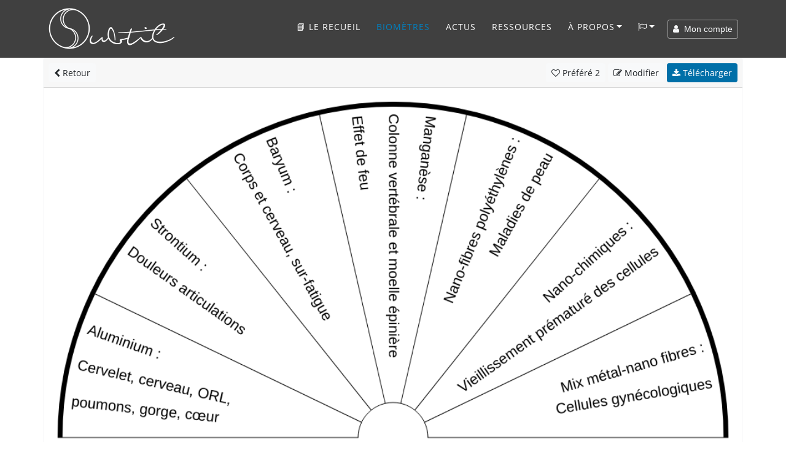

--- FILE ---
content_type: text/html; charset=UTF-8
request_url: https://www.subtil.net/fr/view/948c1636-cfa7-4dec-930f-35859c7a1663
body_size: 12350
content:

    <!DOCTYPE html>
<html lang="FR" id="top">
<head>
    <title>Subtil - Biomètre : Nanoparticules</title>
	<meta charset="utf-8">
	<meta name="viewport" content="width=device-width, user-scalable=yes, initial-scale=1.0">
	<meta name="description" content="Nanoparticules - Nanoparticules absorbées qu'il convient de nettoyer - Groupe 1 : Aluminium :

Cervelet, cerveau, ORL,

poumons, gorge, cœur, Strontium :

Douleurs articulations, Baryum :

Corps et cerveau, sur-fatigue, Manganèse :

Colonne vertébrale et moelle épinière

Effet de feu, Nano-fibres polyéthylènes :

Maladies de peau, Nano-chimiques : 

Vieillissement prématuré des cellules, Mix métal-nano fibres :

Cellules gynécologiques " />
	<meta name="keywords" content="Nanoparticules - Nanoparticules absorbées qu'il convient de nettoyer - Groupe 1 : Aluminium :

Cervelet, cerveau, ORL,

poumons, gorge, cœur, Strontium :

Douleurs articulations, Baryum :

Corps et cerveau, sur-fatigue, Manganèse :

Colonne vertébrale et moelle épinière

Effet de feu, Nano-fibres polyéthylènes :

Maladies de peau, Nano-chimiques : 

Vieillissement prématuré des cellules, Mix métal-nano fibres :

Cellules gynécologiques " />
    
    <meta property="og:type"        content="article" />
    <meta property="og:site_name"   content="Subtil" />
    <meta property="og:title"       content="Subtil - Biomètre : Nanoparticules" />
    <meta property="og:description" content="Nanoparticules - Nanoparticules absorbées qu'il convient de nettoyer - Groupe 1 : Aluminium :

Cervelet, cerveau, ORL,

poumons, gorge, cœur, Strontium :

Douleurs articulations, Baryum :

Corps et cerveau, sur-fatigue, Manganèse :

Colonne vertébrale et moelle épinière

Effet de feu, Nano-fibres polyéthylènes :

Maladies de peau, Nano-chimiques : 

Vieillissement prématuré des cellules, Mix métal-nano fibres :

Cellules gynécologiques " />
    <meta property="og:url"         content="https://www.subtil.net/fr/view/948c1636-cfa7-4dec-930f-35859c7a1663" />
    <meta property="og:image"       content="https://www.subtil.net/store/biometers/948c1636-cfa7-4dec-930f-35859c7a1663.png" />
    <link rel="canonical" href="https://www.subtil.net/fr/view/948c1636-cfa7-4dec-930f-35859c7a1663" />    <link rel="icon" href="https://www.subtil.net/views/img/favicon.png" />
            <link rel="alternate" type="application/rss+xml" title="Fil Rss des articles" href="https://blog.subtil.net/fr/feed.php?rss" />
    
    <!-- Apple Touch Icon (at least 200x200px) -->
    <link rel="apple-touch-icon" href="https://www.subtil.net/views/img/touch-icon.png">

    <!-- To run web application in full-screen -->
    <meta name="apple-mobile-web-app-capable" content="yes">

    <!-- Status Bar Style (see Supported Meta Tags below for available values) -->
    <!-- Has no effect unless you have the previous meta tag -->
    <meta name="apple-mobile-web-app-status-bar-style" content="black">

    <!-- Bootstrap core CSS -->
    <link href="https://www.subtil.net/views/vendor/bootstrap/css/bootstrap.min.css?v=1.39" rel="stylesheet">
    <link rel="stylesheet" href="https://www.subtil.net/views/css/subtil.css?v=1.39" media="screen"/>
    <!-- Custom fonts for this template -->
    <link rel="stylesheet" href="https://www.subtil.net/views/vendor/font-awesome/css/font-awesome.min.css?v=1.39" type="text/css">

    <!-- Bootstrap core JavaScript -->
    <script src="https://www.subtil.net/views/vendor/jquery/jquery.min.js?v=1.39"></script>
    <script src="https://www.subtil.net/views/vendor/popper/popper.min.js?v=1.39"></script>
    <script src="https://www.subtil.net/views/vendor/bootstrap/js/bootstrap.min.js?v=1.39"></script>
    <script src="https://www.subtil.net/views/vendor/bootstrap-notify/bootstrap-notify.min.js?v=1.39"></script>
    <script src="https://www.subtil.net/views/js/subtil.min.js?v=1.39"></script>
</head>
<body class="page" style="padding-top:94px">
    <nav class="navbar navbar-nav navbar-shrink navbar-expand-lg navbar-dark fixed-top bs-dark" id="mainNav">
        <div class="container">
            <a class="navbar-brand js-scroll-trigger" href="https://www.subtil.net/fr/#top">
                <img src="https://www.subtil.net/views/img/subtil-sm.png" alt="logo subtil" class="d-lg-none ml-2" height="39" width="39" />
                <img src="https://www.subtil.net/views/img/subtil.png" alt="logo subtil" class="d-none d-lg-block" height="70" width="210" />
            </a>
            <button class="navbar-toggler navbar-toggler-right" type="button" data-toggle="collapse" data-target="#navbarResponsive" aria-controls="navbarResponsive" aria-expanded="false" aria-label="Toggle navigation">
                <i class="fa fa-bars"></i>
            </button>
            <div class="collapse navbar-collapse" id="navbarResponsive">
                <ul class="navbar-nav ml-auto">
                                            <li class="nav-item">
                            <a class="nav-link " href="https://www.subtil.net/fr/lerecueil/" title="Subtil, le recueil - Un livre avec plus de 170 planches de radiesthésie" >
                                <!--<img src="https://www.subtil.net/store/medias/img/Subtil-le-recueil-ico.png" width="20" class="shadow" />-->📘 Le recueil
                            </a>
                        </li>
                                        <li class="nav-item">
                        <a class="nav-link active" href="https://www.subtil.net/fr/list/public/ALL/star/desc/1/" >Biomètres</a>
                    </li>
                                            <li class="nav-item">
                            <a class="nav-link js-scroll-trigger" href="https://blog.subtil.net/fr/" >Actus</a>
                        </li>
                                                                <li class="nav-item">
                            <a class="nav-link js-scroll-trigger " href="https://www.subtil.net/fr/page/4/ressources" >Ressources</a>
                        </li>
                                                            <li class="nav-item dropdown" id="menuLink">
                        <a class="nav-link dropdown-toggle " href="#" id="navbarDropdownMenuLink" data-toggle="dropdown" aria-haspopup="true" aria-expanded="false">À propos</a>
                        <div class="dropdown-menu">
                            <a class="dropdown-item" href="https://www.subtil.net/fr/page/1/a-propos-de-subtil" >À propos</a>
                            <a class="dropdown-item" href="https://www.subtil.net/fr/page/2/soutenir-subtil" >Nous soutenir ❤️</a>
                            <a class="dropdown-item" href="https://www.subtil.net/fr/guestbook" >Livre d'Or</a>
                            <a class="dropdown-item" href="https://www.subtil.net/fr/page/3/nous-contacter" >Contact</a>
                                                            <a class="dropdown-item" href="https://www.subtil.net/fr/page/11/foire-aux-questions" >¿&nbsp;FAQ&nbsp;?</a>
                                                    </div>
                    </li>
                    <li class="nav-item dropdown mb-2" id="menuLang">
                        <a class="nav-link dropdown-toggle" title="Changer de langue" href="#" id="navbarDropdownMenuLang" data-toggle="dropdown" aria-haspopup="true" aria-expanded="false"><span class="fa fa-flag-o"></span></a>
                        <div class="dropdown-menu">
                                                            <a class="dropdown-item " href="https://www.subtil.net/de/">Deutsch</a>
                                                            <a class="dropdown-item " href="https://www.subtil.net/en/">English</a>
                                                            <a class="dropdown-item " href="https://www.subtil.net/es/">Español</a>
                                                            <a class="dropdown-item active" href="https://www.subtil.net/fr/">Français</a>
                                                            <a class="dropdown-item " href="https://www.subtil.net/it/">Italiano</a>
                                                            <a class="dropdown-item " href="https://www.subtil.net/pt/">Português</a>
                                                            <a class="dropdown-item " href="https://www.subtil.net/ru/">Pусский</a>
                                                    </div>
                    </li>
                </ul>
                <form id="menuForm" class="form-inline">
                    <button id="menuAccount" class="btn btn-outline-light btn-sm " onclick="modalMyAccount(); return false;"><span class="fa fa-user"></span> &nbsp;Mon compte</button>
                    <div id="menuConnected" class="form-group dropdown d-none">
                        <button class="btn dropdown-toggle btn-outline-light btn-sm" style="" type="button" id="dropdownMenuLink" data-toggle="dropdown" aria-haspopup="true" aria-expanded="false"><span class="fa fa-user"></span> &nbsp;<span id="loginSpan" class="text-truncate d-inline-block align-middle"></span></button>
                        <div class="dropdown-menu" id="dropdownMenu">
                            <a class="dropdown-item" onclick="modalMyAccount(); return false;" href="#">Mon compte</a>
                            <a class="dropdown-item" onclick="logout(); return false;" href="#">Déconnexion</a>
                        </div>
                    </div>
                </form>

                <div id="loadingContent" class="d-none">
                    <p class="text-center"><br /><br /><br /><span class="fa fa-5x fa-circle-o-notch fa-spin text-primary"></span><br /><br /><br /></p>
                </div>

                <div id="overlay-ajax" ><span id="span-overlay-ajax" class="text-center"><span class="fa fa-5x fa-circle-o-notch fa-spin text-primary"></span></span></div>

                <script>

                    var isConnected = false;
                    var serverRoot = 'https://www.subtil.net/';
                    var strYouAreConnected      = 'Vous êtes à présent connecté';
                    var strYouAreDisconnected   = 'Vous êtes à présent déconnecté';

                </script>
                <style>
                    #navbarResponsive:not(.show) #menuLink.dropdown:hover .dropdown-menu, #navbarResponsive:not(.show) #menuLang.dropdown:hover .dropdown-menu {
                        display: block;
                    }
                    #navbarResponsive:not(.show)#menuLink .dropdown-menu, #navbarResponsive:not(.show) #menuLang .dropdown-menu {
                        margin-top: 0;
                    }
                </style>
            </div>
        </div>
    </nav>
    <div class="modal fade" id="loginModal" tabindex="-1" role="dialog">
        <div class="modal-dialog modal-dialog-centered" role="document">
            <div class="modal-content">
                <div class="modal-body" >
                </div>
            </div>
        </div>
    </div>
        <main class="main">

            <link rel="stylesheet" href="https://www.subtil.net/views/vendor/smalltalk/css/smalltalk.min.css?v=1.39">
            <link rel="stylesheet" href="https://www.subtil.net/views/vendor/nouislider/css/nouislider.css?v=1.39">
            <link rel="stylesheet" href="https://www.subtil.net/views/vendor/tiny-slider/css/tiny-slider.css?v=1.39">

            <link rel="stylesheet" href="https://www.subtil.net/views/css/mybiometer.css?v=1.39">

            <script>
                if(/MSIE \d|Trident.*rv:/.test(navigator.userAgent))
                    document.write('<script src="https://www.subtil.net/views/vendor/promise/promise.min.js"><\/script>');
            </script>

            <script src="https://www.subtil.net/views/vendor/smalltalk/js/smalltalk.min.js?v=1.39"></script>
            <script src="https://www.subtil.net/views/vendor/vue/vue.min.js?v=1.39"></script>
            <script src="https://www.subtil.net/views/vendor/Sortable/Sortable.min.js?v=1.39"></script>
            <script src="https://www.subtil.net/views/vendor/nouislider/js/nouislider.min.js?v=1.39"></script>
            <script src="https://www.subtil.net/views/vendor/autosize/autosize.min.js?v=1.39"></script>
            <script src="https://www.subtil.net/views/vendor/tiny-slider/js/tiny-slider.js?v=1.39"></script>

            <script src="https://www.subtil.net/views/js/mybiometer.min.js?v=1.39"></script>

            <script src="https://blog.subtil.net/fr/../fr/plugins/plxSocial/plxSocial.js?v=1.39"></script>
            <link rel="stylesheet" href="https://blog.subtil.net/fr/../fr/plugins/plxSocial/css/site.css?v=1.39">

            <script>
                var userID              = '';
                var urlRoot             = 'https://www.subtil.net/fr/';
                var urlPubBiometer      = 'https://www.subtil.net/fr/list/public/';
                var urlPrivBiometer     = 'https://www.subtil.net/fr/list/private/';
                var urlLike             = 'https://www.subtil.net/fr/like/';
                var urlSave             = 'https://www.subtil.net/fr/save/';
                var urlShare            = 'https://www.subtil.net/fr/share/';
                var urlRedirect         = 'https://www.subtil.net/fr/redirect/';
                var urlDelete           = 'https://www.subtil.net/fr/delete/';
                var urlAccount          = 'https://www.subtil.net/?account/';
                var userCategories      = false;
                var urlCreateUserCat    = 'https://www.subtil.net/fr/createUserCat/';
                var urlDeleteUserCat    = 'https://www.subtil.net/fr/deleteUserCat/';
                var urlUpdateUserCat    = 'https://www.subtil.net/fr/updateUserCat/';
                var urlSetBiometerCat   = 'https://www.subtil.net/fr/setBiometerCat/';

                var rLang = {
                    watermark:                  "créé avec Subtil.net",
                    information:                "Information",
                    accountNeeded:              "Un compte utilisateur est nécessaire pour utiliser cette fonctionnalité.",
                    logIn:                      "Se connecter",
                    createAccount:              "Créer un compte",
                    error:                      "Erreur",
                    question:                   "Question",
                    warn:                       "Attention",
                    biometerTitle:              "Titre du biomètre",
                    pleaseEnterATitle:          "Veuillez renseigner un titre pour le biomètre à créer",
                    alertPublicWhenPrivate:     "Ceci est la version publique de votre biomètre, veuillez modifier",
                    yourPrivateVersion:         "votre version privée",
                    cantOpenThisBiometer:       "Impossible d'ouvrir ce biomètre",
                    pleaseSaveBeforeShare:      "Veuillez d'abord enregistrer le biomètre pour le partager",
                    confirmation:               "Confirmation",
                    confirmAcceptLicenceShare:  "Vous êtes sur le point de partager ce biomètre avec tous, &lt;b&gt;merci&amp;nbsp;!&lt;/b&gt;&lt;br /&gt;Celui-ci sera partagé sous &lt;a href=&quot;https://creativecommons.org/licenses/by/4.0/deed.fr&quot; target=&quot;blank&quot;&gt;&lt;span class=&quot;fa fa-creative-commons&quot;&gt;&lt;/span&gt; licence CC-BY&lt;/a&gt;",
                    emptyDescriptionShare:      "Vous n'avez pas renseigné de description !&lt;br /&gt;Pour aider à la compréhension et à l'utilisation de votre planche, &lt;b&gt;nous vous invitons à renseigner une description&lt;/b&gt; et éventuellement des exemples de questions à poser",
                    addDescription:             "Ajouter une description",
                    ignoreDescription:          "Ignorer",
                    shareDone:                  "Partage effectué, merci !&lt;br /&gt;Il sera publié après avoir été validé par un modérateur",
                    saveDone:                   "Enregistrement effectué !",
                    errorSaving:                "Erreur lors de l'enregistrement, veuillez réessayer",
                    areYouSure:                 "Êtes-vous sûr ?",
                    deleteDone:                 "Suppression effectuée !",
                    defaultBiometerTitle:       "Titre du biomètre",
                    defaultGroupTitle:          "Groupe",
                    defaultItemTitle:           "Élément",
                    numberOfColumns:            "Nombre de colonnes",
                    pleaseEnterTitle:           "Vous devez saisir un titre",
                    inputNumberUnder:           "Veuillez saisir un nombre inférieur à @1",
                    numberGroupMaxReach:        "Nombre maximum de groupe atteint",
                    newGroup:                   "Nouveau groupe"
                };

                function back() {
                    var urlList = urlRoot+'list/';

                    if (document.referrer && document.referrer.substr(0, urlList.length) == urlList)
                        window.history.back();
                    else
                        window.location = urlPubBiometer+'ALL/star/desc/1';
                }
            </script>

        <div id="biometer">
            <div id="homeScreen" class="container">
                <div class="row">
                    <div class="col-12 p-0">

                        <div class="card border-light biometer-view" id="948c1636-cfa7-4dec-930f-35859c7a1663" data-json="{&quot;biometerFormatVersion&quot;:&quot;1.4&quot;,&quot;biometerID&quot;:null,&quot;biometerDescription&quot;:&quot;Nanoparticules absorb\u00e9es qu'il convient de nettoyer&quot;,&quot;biometerAngle&quot;:&quot;180.00&quot;,&quot;biometerTitleDisplay&quot;:false,&quot;biometerTitleFontSize&quot;:&quot;40&quot;,&quot;biometerTitleColor&quot;:&quot;#000000&quot;,&quot;biometerWidth&quot;:1000,&quot;biometerBorderWidth&quot;:7,&quot;biometerBorderColor&quot;:&quot;#000000&quot;,&quot;groups&quot;:[{&quot;id&quot;:&quot;4sk3dxffz&quot;,&quot;groupWidth&quot;:100,&quot;groupName&quot;:&quot;Groupe&quot;,&quot;groupFontSize&quot;:&quot;21&quot;,&quot;groupFontColor&quot;:&quot;#000&quot;,&quot;groupTextDirection&quot;:&quot;V&quot;,&quot;groupValign&quot;:&quot;M&quot;,&quot;groupBackgroundColor&quot;:&quot;#FFFFFF&quot;,&quot;groupNbCols&quot;:7,&quot;items&quot;:[{&quot;id&quot;:&quot;ac19sbi2v&quot;,&quot;text&quot;:&quot;Aluminium :\n\nCervelet, cerveau, ORL,\n\npoumons, gorge, c\u0153ur&quot;,&quot;customize&quot;:false,&quot;itemFontSize&quot;:&quot;21&quot;,&quot;itemFontColor&quot;:&quot;#000&quot;,&quot;itemTextDirection&quot;:&quot;V&quot;,&quot;itemValign&quot;:&quot;M&quot;,&quot;itemBackgroundColor&quot;:&quot;#FFFFFF&quot;,&quot;itemColSpan&quot;:1},{&quot;id&quot;:&quot;y7xxtgvga&quot;,&quot;text&quot;:&quot;Strontium :\n\nDouleurs articulations&quot;,&quot;customize&quot;:false,&quot;itemFontSize&quot;:&quot;21&quot;,&quot;itemFontColor&quot;:&quot;#000&quot;,&quot;itemTextDirection&quot;:&quot;V&quot;,&quot;itemValign&quot;:&quot;M&quot;,&quot;itemBackgroundColor&quot;:&quot;#FFFFFF&quot;,&quot;itemColSpan&quot;:1},{&quot;id&quot;:&quot;rqq1d1dky&quot;,&quot;text&quot;:&quot;Baryum :\n\nCorps et cerveau, sur-fatigue&quot;,&quot;customize&quot;:false,&quot;itemFontSize&quot;:&quot;21&quot;,&quot;itemFontColor&quot;:&quot;#000&quot;,&quot;itemTextDirection&quot;:&quot;V&quot;,&quot;itemValign&quot;:&quot;M&quot;,&quot;itemBackgroundColor&quot;:&quot;#FFFFFF&quot;,&quot;itemColSpan&quot;:1},{&quot;id&quot;:&quot;zrxkq5jjv&quot;,&quot;text&quot;:&quot;Mangan\u00e8se :\n\nColonne vert\u00e9brale et moelle \u00e9pini\u00e8re\n\nEffet de feu&quot;,&quot;customize&quot;:false,&quot;itemFontSize&quot;:&quot;21&quot;,&quot;itemFontColor&quot;:&quot;#000&quot;,&quot;itemTextDirection&quot;:&quot;V&quot;,&quot;itemValign&quot;:&quot;M&quot;,&quot;itemBackgroundColor&quot;:&quot;#FFFFFF&quot;,&quot;itemColSpan&quot;:1},{&quot;id&quot;:&quot;psx46wucf&quot;,&quot;text&quot;:&quot;Nano-fibres poly\u00e9thyl\u00e8nes :\n\nMaladies de peau&quot;,&quot;customize&quot;:false,&quot;itemFontSize&quot;:&quot;21&quot;,&quot;itemFontColor&quot;:&quot;#000&quot;,&quot;itemTextDirection&quot;:&quot;V&quot;,&quot;itemValign&quot;:&quot;M&quot;,&quot;itemBackgroundColor&quot;:&quot;#FFFFFF&quot;,&quot;itemColSpan&quot;:1},{&quot;id&quot;:&quot;sdrwil5wu&quot;,&quot;text&quot;:&quot;Nano-chimiques : \n\nVieillissement pr\u00e9matur\u00e9 des cellules&quot;,&quot;customize&quot;:false,&quot;itemFontSize&quot;:&quot;21&quot;,&quot;itemFontColor&quot;:&quot;#000&quot;,&quot;itemTextDirection&quot;:&quot;V&quot;,&quot;itemValign&quot;:&quot;M&quot;,&quot;itemBackgroundColor&quot;:&quot;#FFFFFF&quot;,&quot;itemColSpan&quot;:1},{&quot;id&quot;:&quot;ot2wqq0ec&quot;,&quot;text&quot;:&quot;Mix m\u00e9tal-nano fibres :\n\nCellules gyn\u00e9cologiques&quot;,&quot;customize&quot;:false,&quot;itemFontSize&quot;:&quot;21&quot;,&quot;itemFontColor&quot;:&quot;#000&quot;,&quot;itemTextDirection&quot;:&quot;V&quot;,&quot;itemValign&quot;:&quot;M&quot;,&quot;itemBackgroundColor&quot;:&quot;#FFFFFF&quot;,&quot;itemColSpan&quot;:1}]}],&quot;biometerTitle&quot;:&quot;Nanoparticules&quot;}" data-usercategories="[]" data-empty="<?htmlspecialchars(t('Empty'))?>" data-userID="8929" data-type="PUB">
                            <div class="card-header p-2">
                                <a href="#" onclick="back(); return false;" class="btn btn-light btn-sm"><span class="fa fa-chevron-left"></span> Retour</a>
                                <div class="pull-right">
                                                                            <a href="#" id="likeBiometer" onclick="likeBiometer('948c1636-cfa7-4dec-930f-35859c7a1663'); return false;" class="btn btn-light btn-sm"><span class="fa fa-heart-o"></span><span class="d-none d-sm-inline"> Préféré</span> <span class="nbStars">2</span></a>
                                        <a href="#" id="editBiometer" onclick="editBiometer('948c1636-cfa7-4dec-930f-35859c7a1663'); return false;" class="btn btn-light btn-sm"><span class="fa fa-edit"></span><span class="d-none d-sm-inline"> Modifier</span></a>
                                    
                                    <a href="https://www.subtil.net/store/biometers/948c1636-cfa7-4dec-930f-35859c7a1663.png" id="downloadBiometer" download="Nanoparticules.png" onclick="$('#supportModal').modal('show');" class="btn btn-primary btn-sm"><span class="fa fa-download"></span> Télécharger</a>

                                </div>
                            </div>

                            
                                
                                    <img class="card-img-top" src="https://www.subtil.net/store/biometers/948c1636-cfa7-4dec-930f-35859c7a1663.png" alt="Nanoparticules">

                                
                                                        <div class="card-body">
                                <h1 id="biometerName" class="card-title">Nanoparticules</h1>
                                <p id="biometerDescription" class="card-text">
                                    Nanoparticules absorbées qu'il convient de nettoyer                                </p>
                                                                            <p>
                                            <b>Classé dans :</b>
                                                                                            <a href="https://www.subtil.net/fr/list/public/soin/date/desc/1" class="badge badge-primary">Soin</a>                                                                                     </p>
                                    
                                <div id="chartContentContainer">
                                    <a data-toggle="collapse" href="#chartContent" aria-controls="chartContent">
                                        <span class="fa fa-chevron-right"></span>
                                        <span class="fa fa-chevron-down d-none"></span>
                                        Afficher le contenu de la planche                                    </a>
                                    <div class="jumbotron collapse row m-1 p-2" id="chartContent">
                                        <div class="col-sm-6"><strong class="d-block mt-1">Groupe</strong>&nbsp;&nbsp;&nbsp;&nbsp;&nbsp;Aluminium :

Cervelet, cerveau, ORL,

poumons, gorge, cœur<br />&nbsp;&nbsp;&nbsp;&nbsp;&nbsp;Strontium :

Douleurs articulations<br />&nbsp;&nbsp;&nbsp;&nbsp;&nbsp;Baryum :

Corps et cerveau, sur-fatigue<br />&nbsp;&nbsp;&nbsp;&nbsp;&nbsp;Manganèse :

Colonne vertébrale et moelle épinière

Effet de feu<br />&nbsp;&nbsp;&nbsp;&nbsp;&nbsp;Nano-fibres polyéthylènes :

Maladies de peau<br />&nbsp;&nbsp;&nbsp;&nbsp;&nbsp;Nano-chimiques : 

Vieillissement prématuré des cellules<br />&nbsp;&nbsp;&nbsp;&nbsp;&nbsp;Mix métal-nano fibres :

Cellules gynécologiques<br /></div>                                    </div>

                                </div>

                                
                                    <div class="row biometerFooter">
                                        <div class="col-12 col-md-8">
                                            <p class="card-text text-muted">
                                                <span class="fa fa-globe"></span> Biomètre partagé par <span id="biometerAuthor"><a href="https://www.subtil.net/fr/list/public/ALL/star/desc/1/@karen360">karen360</a></span>,
                                                <span id="biometerDate">le 17/01/2022</span>
                                                - <a href="https://creativecommons.org/licenses/by-nc/4.0/deed.fr" target="blank" class="text-muted" style="white-space: nowrap"><span class="fa fa-creative-commons"></span>&nbsp;Licence CC Attribution - Pas d’Utilisation Commerciale 4.0</a>
                                            </p>
                                        </div>
                                        <div class="col-12 col-md-4 text-right">
                                            <div class="social" style="font-size:1.3em">
                                                <a class="share_facebook"  href="#" data-url="https://www.subtil.net/fr/view/948c1636-cfa7-4dec-930f-35859c7a1663" rel="nofollow" title="Facebook"><span class="fa fa-facebook p-2"></span></a>
                                                <a class="share_pinterest" href="#" data-url="https://www.subtil.net/fr/view/948c1636-cfa7-4dec-930f-35859c7a1663" data-title="Nanoparticules" data-thumbnail="https://www.subtil.net/store/biometers/948c1636-cfa7-4dec-930f-35859c7a1663.png" rel="nofollow" title="Pinterest"><span class="fa fa-pinterest-p p-2"></span></a>
                                                <a class="share_diaspora"  href="#" data-url="https://www.subtil.net/fr/view/948c1636-cfa7-4dec-930f-35859c7a1663" data-title="Nanoparticules" rel="nofollow" title="Diaspora"><span class="fa fa-asterisk p-2"></span></a>
                                                <a class="share_mail p-1"  href="mailto:?subject=Nanoparticules&body=https://www.subtil.net/fr/view/948c1636-cfa7-4dec-930f-35859c7a1663" rel="nofollow" title="email"><span class="fa fa-envelope-o p-2"></span></a>
                                            </div>
                                        </div>
                                    </div>
                                                            </div>
                        </div>
                    </div>

                    
                                                
                            <div class="col-12 mt-3 mb-2">
                                <h2 style="font-size: 1.7rem;">
                                    Autres planches de pendule à découvrir                                </h2>
                            </div>
                            <p class="mt-0 mx-3">
                                                            </p>
                            <div class="col-12" style="position:relative">
                                <ul class="tns-controls" id="controlsLinked" aria-label="Carousel Navigation" tabindex="0">
                                    <li class="prev" data-controls="prev" aria-controls="customize" tabindex="-1">
                                        <i class="carousel-control-prev-icon"></i>
                                    </li>
                                    <li class="next" data-controls="next" aria-controls="customize" tabindex="-1">
                                        <i class="carousel-control-next-icon"></i>
                                    </li>
                                </ul>
                                <div id="sliderLinked" class="tns-slider">

                                                                            <div class="item">
                                            <div class="card biometer-view border-0">
                                                <div class="embed-responsive embed-responsive-16by9">
                                                    <a href="https://www.subtil.net/fr/view/214155ef-7105-4d69-a437-8d8ebb125d53">
                                                        <img class="card-img-top embed-responsive-item" src="https://www.subtil.net/store/biometers/214155ef-7105-4d69-a437-8d8ebb125d53.sml.png" alt="Source de la problématique">
                                                    </a>
                                                </div>
                                                <div class="card-body pt-1 pb-1">
                                                    <h3 class="text-center text-truncate" title="Source de la problématique"><a href="https://www.subtil.net/fr/view/214155ef-7105-4d69-a437-8d8ebb125d53">Source de la problématique</a></h3>
                                                                                                            <p class="card-text text-dark text-muted text-truncate" style="font-size:14px;">Mise à 180° du cadran de Rikkalion, merci à elle :-)</p>
                                                                                                    </div>
                                            </div>
                                        </div>
                                                                            <div class="item">
                                            <div class="card biometer-view border-0">
                                                <div class="embed-responsive embed-responsive-16by9">
                                                    <a href="https://www.subtil.net/fr/view/26db6a08-e539-44a7-a5ba-f941f75c735d">
                                                        <img class="card-img-top embed-responsive-item" src="https://www.subtil.net/store/biometers/26db6a08-e539-44a7-a5ba-f941f75c735d.sml.png" alt="Augmenter le taux vibratoire">
                                                    </a>
                                                </div>
                                                <div class="card-body pt-1 pb-1">
                                                    <h3 class="text-center text-truncate" title="Augmenter le taux vibratoire"><a href="https://www.subtil.net/fr/view/26db6a08-e539-44a7-a5ba-f941f75c735d">Augmenter le taux vibratoire</a></h3>
                                                                                                            <p class="card-text text-dark text-muted text-truncate" style="font-size:14px;">Pour augmenter le taux vibratoire, quelle est la priorité ?</p>
                                                                                                    </div>
                                            </div>
                                        </div>
                                                                            <div class="item">
                                            <div class="card biometer-view border-0">
                                                <div class="embed-responsive embed-responsive-16by9">
                                                    <a href="https://www.subtil.net/fr/view/83542882-1950-407a-9d16-f91bc5be5ec1">
                                                        <img class="card-img-top embed-responsive-item" src="https://www.subtil.net/store/biometers/83542882-1950-407a-9d16-f91bc5be5ec1.sml.png" alt="Blessure émotionnelle et datation">
                                                    </a>
                                                </div>
                                                <div class="card-body pt-1 pb-1">
                                                    <h3 class="text-center text-truncate" title="Blessure émotionnelle et datation"><a href="https://www.subtil.net/fr/view/83542882-1950-407a-9d16-f91bc5be5ec1">Blessure émotionnelle et datation</a></h3>
                                                                                                            <p class="card-text text-dark text-muted text-truncate" style="font-size:14px;">Connaître les différentes blessures émotionnelles et pouvoir les dater.
Quelle est la blessure émotionnelle à l'origine de ce mal-être ?
À quel age est survenu cette blessure ?</p>
                                                                                                    </div>
                                            </div>
                                        </div>
                                                                            <div class="item">
                                            <div class="card biometer-view border-0">
                                                <div class="embed-responsive embed-responsive-16by9">
                                                    <a href="https://www.subtil.net/fr/view/1a0e4585-6c98-404b-8fb0-383055b3b4ea">
                                                        <img class="card-img-top embed-responsive-item" src="https://www.subtil.net/store/biometers/1a0e4585-6c98-404b-8fb0-383055b3b4ea.sml.png" alt="Problème de poids">
                                                    </a>
                                                </div>
                                                <div class="card-body pt-1 pb-1">
                                                    <h3 class="text-center text-truncate" title="Problème de poids"><a href="https://www.subtil.net/fr/view/1a0e4585-6c98-404b-8fb0-383055b3b4ea">Problème de poids</a></h3>
                                                                                                            <p class="card-text text-dark text-muted text-truncate" style="font-size:14px;">Pourquoi je ne Maigris pas ou ne grossis pas ?
Trouver les causes de son surpoids ou de sa maigreur, les carences, les excès. </p>
                                                                                                    </div>
                                            </div>
                                        </div>
                                                                            <div class="item">
                                            <div class="card biometer-view border-0">
                                                <div class="embed-responsive embed-responsive-16by9">
                                                    <a href="https://www.subtil.net/fr/view/2fb8c835-dbca-4a71-b28c-0386a80f0863">
                                                        <img class="card-img-top embed-responsive-item" src="https://www.subtil.net/store/biometers/2fb8c835-dbca-4a71-b28c-0386a80f0863.sml.png" alt="Taux de vitalité et chakras">
                                                    </a>
                                                </div>
                                                <div class="card-body pt-1 pb-1">
                                                    <h3 class="text-center text-truncate" title="Taux de vitalité et chakras"><a href="https://www.subtil.net/fr/view/2fb8c835-dbca-4a71-b28c-0386a80f0863">Taux de vitalité et chakras</a></h3>
                                                                                                            <p class="card-text text-dark text-muted text-truncate" style="font-size:14px;">Sur quel chakra travailler en priorité ?
Quel est le taux de vitalité du chakra... ?</p>
                                                                                                    </div>
                                            </div>
                                        </div>
                                                                            <div class="item">
                                            <div class="card biometer-view border-0">
                                                <div class="embed-responsive embed-responsive-16by9">
                                                    <a href="https://www.subtil.net/fr/view/3d93a043-56c6-4827-b97f-e2323491da17">
                                                        <img class="card-img-top embed-responsive-item" src="https://www.subtil.net/store/biometers/3d93a043-56c6-4827-b97f-e2323491da17.sml.png" alt="Roue des Émotions">
                                                    </a>
                                                </div>
                                                <div class="card-body pt-1 pb-1">
                                                    <h3 class="text-center text-truncate" title="Roue des Émotions"><a href="https://www.subtil.net/fr/view/3d93a043-56c6-4827-b97f-e2323491da17">Roue des Émotions</a></h3>
                                                                                                            <p class="card-text text-dark text-muted text-truncate" style="font-size:14px;">Cette planche vous permet de rechercher la famille d'émotions en lien avec votre recherche.</p>
                                                                                                    </div>
                                            </div>
                                        </div>
                                                                            <div class="item">
                                            <div class="card biometer-view border-0">
                                                <div class="embed-responsive embed-responsive-16by9">
                                                    <a href="https://www.subtil.net/fr/view/40519a44-da15-4c49-9501-42e8bb777150">
                                                        <img class="card-img-top embed-responsive-item" src="https://www.subtil.net/store/biometers/40519a44-da15-4c49-9501-42e8bb777150.sml.png" alt="Chakras">
                                                    </a>
                                                </div>
                                                <div class="card-body pt-1 pb-1">
                                                    <h3 class="text-center text-truncate" title="Chakras"><a href="https://www.subtil.net/fr/view/40519a44-da15-4c49-9501-42e8bb777150">Chakras</a></h3>
                                                                                                            <p class="card-text text-dark text-muted text-truncate" style="font-size:14px;">Quel est le chakra le plus déséquilibré ?
Je demande une correction énergétique du chakra ...
je demande une ré-information de ce chakra.</p>
                                                                                                    </div>
                                            </div>
                                        </div>
                                                                            <div class="item">
                                            <div class="card biometer-view border-0">
                                                <div class="embed-responsive embed-responsive-16by9">
                                                    <a href="https://www.subtil.net/fr/view/05f2a25f-14d9-4571-b00d-f7612c325d73">
                                                        <img class="card-img-top embed-responsive-item" src="https://www.subtil.net/store/biometers/05f2a25f-14d9-4571-b00d-f7612c325d73.sml.png" alt="Biométre de Bovis">
                                                    </a>
                                                </div>
                                                <div class="card-body pt-1 pb-1">
                                                    <h3 class="text-center text-truncate" title="Biométre de Bovis"><a href="https://www.subtil.net/fr/view/05f2a25f-14d9-4571-b00d-f7612c325d73">Biométre de Bovis</a></h3>
                                                                                                    </div>
                                            </div>
                                        </div>
                                                                            <div class="item">
                                            <div class="card biometer-view border-0">
                                                <div class="embed-responsive embed-responsive-16by9">
                                                    <a href="https://www.subtil.net/fr/view/05a21e69-c179-4187-a6c9-da32d90f5f9c">
                                                        <img class="card-img-top embed-responsive-item" src="https://www.subtil.net/store/biometers/05a21e69-c179-4187-a6c9-da32d90f5f9c.sml.png" alt="Bovis 0 à 340 000">
                                                    </a>
                                                </div>
                                                <div class="card-body pt-1 pb-1">
                                                    <h3 class="text-center text-truncate" title="Bovis 0 à 340 000"><a href="https://www.subtil.net/fr/view/05a21e69-c179-4187-a6c9-da32d90f5f9c">Bovis 0 à 340 000</a></h3>
                                                                                                            <p class="card-text text-dark text-muted text-truncate" style="font-size:14px;">De  2 000 à 20 000 Plan physique
De 25 000 à 40 000 Plan énergétique
À partir de 60 000 Plan spirituel</p>
                                                                                                    </div>
                                            </div>
                                        </div>
                                    
                                </div>
                            </div>

    <script>

        var linkedSlider = tns({
            container: '#sliderLinked',
            items: 1,
            speed: 600,
            slideBy: 1,
            mouseDrag: true,
            controls: true,
            controlsContainer: "#controlsLinked",
            navPosition: 'bottom',
            responsive: {
                823: {
                    gutter: 20,
                    items: 3
                },
                640: {
                    gutter: 20,
                    items: 2
                }
            }
        });

    </script>
                        
                    
                    <div class="col-12 my-4">
                        <div class="jumbotron py-3 px-5 mb-1 mt-4 ">
                            <p class="mb-2"><strong><img src="https://www.subtil.net/views/img/subtil-black.xs.png" height="45" class="align-text-bottom" alt="Subtil" /></strong> propose un générateur de biomètre et un espace de partage de cadrans de pendule.</p>
                            <p class="mb-2">Toutes les planches de radiesthésie publiques présentées sur le site peuvent être téléchargées et imprimées.</p>
                            <p class="mb-2">💙 <i>Merci à tous les utilisateurs pour cette merveilleuse mise en comm'un !</i></p>
                        </div>
                        <div class="row">
                            <div class="col-12 p-4">
                                                                    <h4 class="mb-3"><img src="https://www.subtil.net/views/img/editions-subtil-black.png" alt="Éditions Subtil" title="Logo Éditions Subtil" /></h4>
                                    <div class="row mb-3">
                                        <div class="col-4 col-md-2">
                                            <a href="https://www.editions-subtil.net/fr/livres/6-le-recueil-plus-de-170-planches-de-radiesthesie.html">
                                                <img class="img-thumbnail" src="https://www.subtil.net/store/medias/img/Recueil-newsletter202006.jpg" alt="Subtil, le recueil de planches de radiesthésie" />
                                            </a>
                                        </div>
                                        <div class="col-8 col-md-4">
                                            <a href="https://www.editions-subtil.net/fr/livres/6-le-recueil-plus-de-170-planches-de-radiesthesie.html">Subtil, le recueil</a>, un <strong>magnifique recueil de plus de 170 planches de radiesthésie</strong> dans un <strong>livre relié en anneaux métalliques</strong> à découvrir&nbsp;!
                                            <a href="https://www.editions-subtil.net/fr/livres/6-le-recueil-plus-de-170-planches-de-radiesthesie.html" role="button" class="btn btn-outline-primary btn-sm btn-block mt-3">Découvrir le Recueil</a>
                                        </div>

                                        <div class="w-100 d-none d-block d-md-none mt-3"></div>

                                        <div class="col-4 col-md-2">
                                            <a href="https://www.subtil.net/fr/page/7/petit-manuel-du-pendule">
                                                <img class="img-thumbnail " src="https://www.subtil.net/store/medias/img/petit-manuel-du-pendule.xs.jpg" alt="Pdf petit manuel du pendule" />
                                            </a>
                                        </div>
                                        <div class="col-8 col-md-4">
                                            <a href="https://www.subtil.net/fr/page/7/petit-manuel-du-pendule">Le petit manuel du pendule</a>, une <strong>introduction en PDF à la pratique du pendule</strong> accompagnée d'un ensemble de 19 planches pour débuter. À télécharger gratuitement 😉
                                            <a href="https://www.subtil.net/fr/page/7/petit-manuel-du-pendule" role="button" class="btn btn-outline-primary btn-sm btn-block mt-3">Télécharger le PDF</a>
                                        </div>
                                    </div>
                                                            </div>
                        </div>
                    </div>
                </div>
            </div>
        </div>

        <script src="https://www.subtil.net/views/js/subtil_mybiometer.min.js?v=1.39"></script>
        
<div class="modal fade" id="supportModal" tabindex="-1" role="dialog">
    <div class="modal-dialog modal-dialog-centered modal-lg" role="document">
        <div class="modal-content">
            <div class="modal-body" >
                <button type="button" class="close" data-dismiss="modal" aria-label="Close">
                    <span aria-hidden="true">&times;</span>
                </button>
                <h4>Subtil est en accès libre & conscient </h4>Cette planche est partagée sous licence <a href="https://creativecommons.org/licenses/by-nc/4.0/deed.fr" target="blank" >CC Attribution - Pas d’Utilisation Commerciale 4.0</a><br /><br />
                <p class="text-center"><a href="https://www.subtil.net/fr/page/2/soutenir-subtil" class="btn btn-outline-primary btn-sm btn-block" target="blank"><span class="fa fa-heart"></span> Nous soutenir</a></p>
            </div>
                            <div class="container-fluid m-0 p-0 rounded-bottom">
                    <div class="container">
                        <div class="row" style="background-color:#c9c9c94d;box-shadow: 0px 2px 5px 0px rgba(0, 0, 0, 0.3) inset;">
                            <div class="col-12 col-mdd-6 col-lg-4 mt-4 mb-3 text-center">
                                <a class="d-block d-sm-none d-lg-block" href="https://www.editions-subtil.net/fr/livres/6-le-recueil-plus-de-170-planches-de-radiesthesie.html" target="_blank"><img alt="Livre 'Le recueil de planches de radiesthésie' par Subtil" class="img-responsive rounded" src="https://www.subtil.net/store/medias/img/FR-recueil-240x229.jpg" /></a>
                                <a class="d-none d-sm-block d-lg-none" href="https://www.editions-subtil.net/fr/livres/6-le-recueil-plus-de-170-planches-de-radiesthesie.html" target="_blank"><img alt="Livre 'Le recueil de planches de radiesthésie' par Subtil" class="img-responsive rounded" src="https://www.subtil.net/store/medias/img/FR-recueil-360x240.jpg" /></a>
                            </div>
                            <div class="col-12 col-lg-8 mt-lg-5 pt-2 pt-lg-0 mb-3">
                                <h5>Subtil, le recueil</h5>
                                <p>
                                    <b>Plus de 170 planches de radiesthésie</b><br />
                                    Un ouvrage pratique, tout en couleur, idéal pour <span style="color: #FF8D03;">la Géobiologie</span>, <span style="color: #D3B022;">le Monde subtil</span>, <span style="color: #68BF1B;">le Soin</span>, <span style="color: #20bfc5;">l'Âme &amp; karma</span>, <span style="color: #0259ab;">la Naturopathie</span>, <span style="color: #6b2c8d;">la Lithothérapie</span>…
                                </p>
                                <p class="text-center mt-3">
                                    <a class="btn btn-primary btn-sm btn-block" href="https://www.editions-subtil.net/fr/livres/6-le-recueil-plus-de-170-planches-de-radiesthesie.html" target="_blank">Découvrir le livre</a>
                                </p>
                            </div>
                        </div>
                    </div>
                </div>
                    </div>
    </div>
</div>

<div class="modal fade" id="cguModal" tabindex="-1" role="dialog">
    <div class="modal-dialog modal-dialog-centered modal-lg" role="document">
        <div class="modal-content">
            <div class="modal-body" >
                <button type="button" class="close" data-dismiss="modal" aria-label="Close">
                    <span aria-hidden="true">&times;</span>
                </button>
                <h3>Les planches privées sont réservées aux êtres humains*</h3>* L'usage professionnel du logiciel est interdit, voir les <a href="https://www.subtil.net/fr/page/1/a-propos-de-subtil#CGU" target="blank">conditions d'utilisation</a>.                <br /><br />
                <p class="text-center"><a href="https://www.subtil.net/fr/page/2/soutenir-subtil" class="btn btn-outline-primary btn-sm btn-block" target="blank"><span class="fa fa-heart"></span> Nous soutenir</a></p>
            </div>
                            <div class="container-fluid m-0 p-0 rounded-bottom">
                    <div class="container">
                        <div class="row" style="background-color:#c9c9c94d;box-shadow: 0px 2px 5px 0px rgba(0, 0, 0, 0.3) inset;">
                            <div class="col-12 col-md-6 col-lg-4 mt-4 mb-3 text-center">
                                <!--<a href="https://www.subtil.net/fr/lerecueil/"><img id="couvertureRecueil" alt="Couverture du recueil de planches de radiesthésie subtil" class="img-responsive" src="https://www.subtil.net/views/img/CouvertureRecueil-pt.png" /></a>-->
                                <a href="https://www.editions-subtil.net/fr/livres/6-le-recueil-plus-de-170-planches-de-radiesthesie.html" target="_blank"><img alt="Livre 'Le recueil de planches de radiesthésie' par Subtil" class="img-responsive rounded" src="https://www.subtil.net/store/medias/img/Recueil-newsletter202006.jpg" /></a>
                            </div>
                            <div class="col-12 col-md-6 col-lg-8 mt-3 pt-4 mb-3">
                                <h5>Subtil, le recueil</h5>
                                <p>
                                    <b>Plus de 170 planches de radiesthésie</b><br />
                                    Un ouvrage pratique, tout en couleur, idéal pour la géobiologie, la découverte des mondes subtils, les soins, l'âme & le karma, la lithothérapie, la naturopathie...
                                </p>
                                <p class="text-center mt-3">
                                    <a class="btn btn-primary btn-sm btn-block" href="https://www.editions-subtil.net/fr/livres/6-le-recueil-plus-de-170-planches-de-radiesthesie.html" target="_blank">Découvrir le livre</a>
                                </p>
                            </div>
                        </div>
                    </div>
                </div>
                    </div>
    </div>
</div>

<div id="biometerDetailVue">

<div class="d-none dropdown-menu show p-2" id="titleSettingPopoverContent">
    <div class="form-inline">
        <div class="form-group">
            <div class="custom-control custom-switch">
                <input type="checkbox" v-model="mybiometer.biometerTitleDisplay" class="custom-control-input" id="biometerTitleDisplay">
                <label class="custom-control-label font-weight-bold" for="biometerTitleDisplay">&nbsp; Afficher le titre &nbsp;</label>
            </div>
        </div>
    </div>
    <div class="form-group" v-show="mybiometer.biometerTitleDisplay">
        <br />
        <label for="biometerTitleFontSize">Taille / Couleur du texte :</label>
        <div class="input-group input-group-sm">
            <input type="number" min="1" max="99" step="1" v-model="mybiometer.biometerTitleFontSize" id="biometerTitleFontSize" v-on:focus="focusTitleFontSize($event)" v-on:change="changeTitleFontSize($event)" class="form-control input-sm" />
            <span class="input-group-append">
                <input type="color" class="form-control btn btn-light border" v-model="mybiometer.biometerTitleColor" style="width:32px" />
            </span>
        </div>
    </div>
</div>
<div class="d-none dropdown-menu show p-0" id="groupOptionsPopoverContent">
    <div v-for="(group, index) in mybiometer.groups" :key="group.id">
        <a v-bind:class="mybiometer.currentGroup == group ? 'dropdown-item p-2 active rounded-0 b-'+(index+1)+'-color' : 'dropdown-item p-2 rounded-0 b-'+(index+1)+'-color'" href="#" v-on:click.prevent="selectGroup(group.id);$('div.overlay-dropdown').click();">
            {{ group.groupName }}
        </a>
        <div class="p-0 noCloseDropdown" v-show="mybiometer.groups.length > 1">
            <div class="btn-group btn-block btn-group-sm" role="group">
                <button type="button" class="btn btn-outline-secondary border-left-0" v-on:click="moveDownGroup(group.id)" style="border-radius:0"><span class="fa fa-chevron-down"></span></button>
                <button type="button" class="btn btn-outline-secondary" v-on:click="moveUpGroup(group.id)"><span class="fa fa-chevron-up"></span></button>
                <button type="button" class="btn btn-outline-secondary border-right-0 removeButton" style="border-radius:0" v-on:click.prevent="removeGroup(group.id);$('.dropdown-menu.show:visible')[0].popper.scheduleUpdate();"><span class="fa fa-times"></span></button>
            </div>
        </div>
    </div>
    <div class="dropdown-divider m-1"  v-show="mybiometer.groups.length > 1"></div>

    <div class="px-3 py-1 noCloseDropdown"  v-show="mybiometer.groups.length > 1">
        <div class="slider" id="groupSlider"></div>
    </div>

    <div class="dropdown-divider m-1"></div>
    <a class="dropdown-item text-primary text-center noCloseDropdown" href="#" v-on:click.prevent="addGroup();$('.dropdown-menu.show:visible')[0].popper.scheduleUpdate();"><span class="fa fa-plus"></span> Ajouter un groupe</a>
</div>
<div class="d-none dropdown-menu show p-2" id="groupSettingPopoverContent">
    <div class="form-group" v-show="mybiometer.groups.length > 1">
        <label for="groupName">Titre du groupe :</label>
        <input type="text" v-model="mybiometer.currentGroup.groupName" v-on:focus="focusGroupName($event)" v-on:change="changeGroupName($event)" class="form-control form-control-sm" name="groupName" id="groupName" />
    </div>
    <div class="form-group">
        <label>Taille / Couleur du texte :</label>
        <div class="input-group input-group-sm">
            <input type="number" min="1" max="99" step="1" v-model="mybiometer.currentGroup.groupFontSize" v-on:focus="focusGroupFontSize($event)" v-on:change="changeGroupFontSize($event)" class="form-control input-sm" id="groupFontSize" name="groupFontSize" />
            <span class="input-group-append">
                <input type="color" class="form-control btn btn-light border" v-model="mybiometer.currentGroup.groupFontColor" style="width:32px" />
            </span>
        </div>
    </div>
    <div class="form-group">
        <label>Couleur de l'arrière plan :</label>
        <input type="color" class="form-control form-control-sm" v-model="mybiometer.currentGroup.groupBackgroundColor" />
    </div>
    <div class="form-group">
        <label>Orientation du texte :</label>
        <select class="form-control form-control-sm" v-model="mybiometer.currentGroup.groupTextDirection" >
            <option value="A">Arc de cercle</option>
            <option value="H">Horizontal</option>
            <option value="V">Vertical</option>
        </select>
    </div>
    <div class="form-group" v-show="mybiometer.currentGroup.groupTextDirection == 'H' || mybiometer.currentGroup.groupTextDirection == 'A'">
        <label>Alignement vertical :</label>
        <select class="form-control form-control-sm" v-model="mybiometer.currentGroup.groupValign">
            <option value="2">2/3 de la hauteur</option>
            <option value="T">Haut</option>
            <option value="M">Milieu</option>
        </select>
    </div>
    <div v-show="option" >
        <div class="form-group">
            <label>Auto Insert :</label>
            <div class="btn-group btn-group-toggle float-right" data-toggle="buttons">
                <label class="btn btn-sm btn-outline-primary active">
                    <input type="radio" name="biometerAIOptions" value="newline" checked>&nbsp; \n &nbsp;
                </label>
                <label class="btn btn-sm btn-outline-primary">
                    <input type="radio" name="biometerAIOptions" value="tab">&nbsp; \t &nbsp;
                </label>
                <label class="btn btn-sm btn-outline-primary">
                    <input type="radio" name="biometerAIOptions" value="semicolon">&nbsp; ; &nbsp;
                </label>
                <label class="btn btn-sm btn-outline-primary">
                    <input type="radio" name="biometerAIOptions" value="comma">&nbsp; , &nbsp;
                </label>
            </div>
            <div class="input-group input-group-sm">
                <textarea id="biometerAIG" class="form-control input-sm"></textarea>
                <span class="input-group-append">
                    <button class="btn btn-outline-primary border" type="button" v-on:click="autoInsert($event)" >Insérer</button>
                </span>
            </div>
        </div>

        <button type="button" class="btn btn-outline-primary btn-sm btn-block" v-on:click="removeAllCustom($event)">Retirer les personnalisations</button>
    </div>
</div>
<div class="d-none dropdown-menu show p-2" id="itemSettingPopoverContent">
    <div class="form-inline">
        <div class="form-group">
            <div class="custom-control custom-switch">
                <input type="checkbox" v-model="mybiometer.currentItem.customize" class="custom-control-input" id="itemCustomize" v-on:change="changeCustomize($event);$('.dropdown-menu.show:visible')[0].popper.scheduleUpdate();">
                <label class="custom-control-label font-weight-bold" for="itemCustomize">&nbsp; Personnaliser &nbsp;</label>
            </div>
        </div><br />
    </div>
    <div class="form-group" v-show="mybiometer.currentItem.customize">
        <br />
        <label>Taille / Couleur du texte :</label>
        <div class="input-group input-group-sm">
            <input type="number" min="1" max="99" step="1" v-model="mybiometer.currentItem.itemFontSize" v-on:focus="focusItemFontSize($event)" v-on:change="changeItemFontSize($event)" class="form-control input-sm" id="itemFontSize" name="itemFontSize" >
            <span class="input-group-append">
                <input type="color" class="form-control btn btn-light border" v-model="mybiometer.currentItem.itemFontColor" style="width:32px" />
            </span>
        </div>
    </div>
    <div class="form-group" v-show="mybiometer.currentItem.customize">
        <label>Couleur de l'arrière plan :</label>
        <input type="color" class="form-control form-control-sm" v-model="mybiometer.currentItem.itemBackgroundColor" />
    </div>
    <div class="form-group" v-show="mybiometer.currentItem.customize">
        <label>Orientation du texte :</label>
        <select class="form-control form-control-sm" v-model="mybiometer.currentItem.itemTextDirection">
            <option value="A">Arc de cercle</option>
            <option value="H">Horizontal</option>
            <option value="V">Vertical</option>
        </select>
    </div>
    <div class="form-group" v-show="mybiometer.currentItem.customize && (mybiometer.currentItem.itemTextDirection == 'H' || mybiometer.currentItem.itemTextDirection == 'A')">
        <label>Alignement vertical :</label>
        <select class="form-control form-control-sm" v-model="mybiometer.currentItem.itemValign">
            <option value="2">2/3 de la hauteur</option>
            <option value="T">Haut</option>
            <option value="M">Milieu</option>
        </select>
    </div>
    <div class="form-group" v-show="mybiometer.currentItem.customize">
        <label for="groupName">Colonnes fusionnées :</label>
        <select class="form-control form-control-sm" v-model="mybiometer.currentItem.itemColSpan" v-on:change="changeItemColSpan($event)">
            <option v-for="n in mybiometer.currentGroup.groupNbCols" :value="n" >{{ n }}</option>
        </select>
    </div>
</div>

<div id="biometerDetail" class="d-none d-sm-none">
    <div class="overlay-dropdown"></div>
    <div class="card" style="height:100%">

        <div class="card-header"><span class="fa fa-edit"></span> &nbsp;Détail du biomètre</div>
        <div class="card-body" style="padding:10px;padding-bottom:0;" >

            <div class="form-group">
                <label>Titre :</label><br />
                <div class="input-group input-group-sm">
                    <input type="text" v-model="mybiometer.biometerTitle" v-on:focus="focusTitle($event)" v-on:change="changeTitle($event)" class="form-control input-sm" name="biometerTitle" id="biometerTitle" />
                    <span class="input-group-append ">
                        <button class="btn btn-light border" id="biometerTitleSettingsLink" v-on:click.prevent="openTitleSettings($event);" aria-haspopup="true" aria-expanded="false">
                            <span :class="['fa fa-cog', mybiometer.biometerTitleDisplay ? 'text-primary' : '']"></span>
                        </button>
                    </span>
                </div>
            </div>

            <div class="form-group">
                <label>Description :</label><br />
                <div class="input-group input-group-sm">
                    <textarea v-model="mybiometer.biometerDescription" class="form-control input-sm" name="biometerDescription" placeholder="Une description pour votre biomètre" id="biometerDescription"></textarea>
                </div>
            </div>

            <div class="form-group" style="height:90px;">
                <label>Angle :</label><br />
                <div class="slider" id="biometerSlider" style="margin:4px;"></div>
            </div>


            <div class="form-group">
                <label>Taille et couleur de la bordure :</label>
                 <div class="input-group input-group-sm">
                    <input type="number" min="1" max="199" step="1" v-model="mybiometer.biometerBorderWidth" v-on:focus="focusBorder($event)" v-on:change="changeBorder($event)" class="form-control input-sm" id="biometerBorderWidth" name="biometerBorderWidth" >
                    <span class="input-group-append">
                        <input type="color" v-model="mybiometer.biometerBorderColor" id="biometerBorderColor" class="form-control btn btn-light border" style="width:32px;" />
                    </span>
                </div>
            </div>

            <div class="card" style="margin:0 -10px;">
                <div class="card-header p-1">

                    <div class="btn-group" id="groupDropdown">
                        <button type="button" class="btn btn-outline-secondary btn-sm dropdown-toggle" v-on:click.prevent="openGroupOptions($event)" aria-haspopup="true" aria-expanded="false">
                            {{ mybiometer.currentGroup.groupName }}
                        </button>
                    </div>
                    <div class="pull-right">
                        <button type="button" class="btn btn-light border btn-sm groupFontSetting" v-on:click.prevent="openGroupSetting($event)" id="groupSettingLink" style=""><span class="fa fa-cog"></span></button>
                    </div>

                </div>
                <div class="card-body p-0">
                    <table style="width:100%;" class="group" id="groupItems">
                        <tbody id="rows" v-sortable="{ handle: '.handle', onEnd: reorderItems, cancel: '' }">
                            <tr v-for="item in mybiometer.currentGroup.items" :key="item.id">
                                <td class="p-0">
                                    <div class="input-group input-group-sm">
                                        <span class="input-group-prepend d-none d-md-flex">
                                            <span role="button" class="btn btn-light border handle"><span class="fa fa-arrows"></span></span>
                                        </span>
                                        <textarea v-autosize="item.text" v-model="item.text" rows="1" @keydown.tab="tabItem" style="font-family:'Liberation sans',Arial,Sans" class="form-control input-sm"></textarea>
                                        <span class="input-group-append">
                                            <button type="button" class="btn btn-light border itemSettingLink" v-on:click.prevent="openItemSetting(item, $event)" ><span :class="['fa fa-cog', item.customize ? 'text-primary' : '']"></span></button>
                                        </span>
                                        <span class="input-group-append">
                                            <button type="button" class="btn btn-light border removeButton" v-on:click.prevent="removeItem(item)"><span class="fa fa-times"></span></button>
                                        </span>
                                    </div>
                                </td>
                            </tr>
                        </tbody>
                    </table>
                </div>
                <div class="card-footer p-1" >
                    <div class="input-group input-group-sm" id="groupCounter">
                        <span class="input-group-prepend">
                            <button type="button" v-on:click.prevent="removeLastCol()" class="btn btn-light border"><span class="fa fa-minus"></span></button>
                        </span>
                        <input type="text" v-on:click.prevent="setNbCols()" v-model="mybiometer.currentGroup.groupNbCols" class="form-control input-sm" readonly="readonly" />
                        <span class="input-group-append">
                            <button type="button" v-on:click.prevent="addCol()" class="btn btn-light border"><span class="fa fa-plus"></span></button>
                        </span>
                    </div>
                </div>
            </div>
        </div>
    </div>
</div>


<div id="biometerMobileButtonContainer" class="d-sm-none d-none">
    L'application est utilisable principalement sur PC, <br />Vous pouvez essayer le mode paysage<br />
     Merci de <a href="https://www.subtil.net/fr/page/2/soutenir-subtil" target="blank">nous soutenir <span class="fa fa-heart"></span></a> pour améliorer l'application.
</div>

<div id="biometerButtonContainer" class="d-none">
    <a href="#" onclick="closeBiometer(); return false;" class="float-left btn btn-light btn-sm mr-2"><span class="fa fa-chevron-left"></span> Retour</a>
    <a href="https://www.subtil.net/fr/page/6/manuel-generateur-biometres" target="_blank" id="buttonHelp" title="Aide" class="btn btn-light border-0 btn-sm text-primary mr-2"><span class="fa fa-question-circle-o"></span><span class="d-none d-xl-inline"> Aide</span></a>
    <a href="#" onclick="deleteBiometer(); return false;" id="buttonDelete" class="btn btn-light border-0 btn-sm mr-2 removeButton"><span class="fa fa-close text-danger"></span><span class="d-none d-lg-inline text-danger"> Supprimer</span></a>
    <a href="#" onclick="shareBiometer(); return false;" id="buttonShare" class="btn btn-light border-0 btn-sm mr-2"><span class="fa fa-globe"></span><span class="d-none d-lg-inline"> Partager</span></a>
    <a href="#" onclick="downloadCurrentBiometer(this);" class="btn btn-light btn-sm mr-2"><span class="fa fa-download"></span><span class="d-none d-lg-inline"> Télécharger</span></a>
    <a href="#" onclick="saveBiometer(); return false;" class="btn btn-primary btn-sm"><span class="fa fa-save"></span><span class="d-none d-lg-inline"> Enregistrer</span></a>
</div>

<div id="biometerCanvasContainer" class="d-none"></div>
</div>
	</main>

    <footer class="footer">
    <div class="container">
        <div class="row">
            <div class="col-12 col-lg-4 bs-dark text-center text-lg-left">
                <div class="dropdown">
                    <a class="btn btn-outline-dark btn-sm dropdown-toggle" id="dropdownLangButton" data-toggle="dropdown">
                        <span class="fa fa-flag-o"></span> &nbsp;Français                    </a>
                    <div class="dropdown-menu">
                                                    <a class="dropdown-item " href="https://www.subtil.net/de/">Deutsch</a>
                                                    <a class="dropdown-item " href="https://www.subtil.net/en/">English</a>
                                                    <a class="dropdown-item " href="https://www.subtil.net/es/">Español</a>
                                                    <a class="dropdown-item active" href="https://www.subtil.net/fr/">Français</a>
                                                    <a class="dropdown-item " href="https://www.subtil.net/it/">Italiano</a>
                                                    <a class="dropdown-item " href="https://www.subtil.net/pt/">Português</a>
                                                    <a class="dropdown-item " href="https://www.subtil.net/ru/">Pусский</a>
                                            </div>
                </div>
            </div>
            <div class="col-12 col-lg-4 pt-1">
                <p  class="text-center"><a class="maintitle" href="https://www.subtil.net/fr/" title="Subtil">Subtil</a> - L'univers est aussi subtil !</p>
            </div>
            <div class="col-12 col-lg-4 pt-1">
                <p class="text-center text-lg-right"><a href="https://links.subtil.net" title="Nous suivre"><span class="fa fa-asterisk"></span></a></p>
            </div>
        </div>
    </div>
</footer>
</body>
</html>